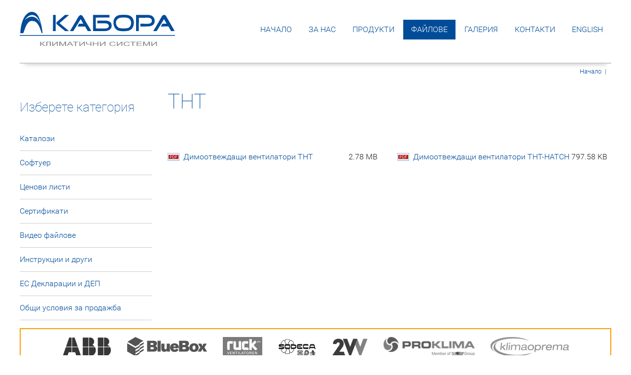

--- FILE ---
content_type: text/html;charset=utf-8
request_url: https://kabora.net/bg/%D0%A4%D0%B0%D0%B9%D0%BB%D0%BE%D0%B2%D0%B5/113-THT/
body_size: 4809
content:
<!DOCTYPE html>
<html lang="bg">
	<head>
    <meta charset="utf-8">
    <meta http-equiv="x-ua-compatible" content="ie=edge">
		<title>Кабора ЕООД - климатични системи</title>
    <meta name="viewport" content="width=device-width, initial-scale=1">
		<link href="/css/style.min.1550217028.css" rel="stylesheet"/>
		<script type="text/javascript" src="/javascript/site.min.1465572179.js" async="true"></script>
		<meta name="google-site-verification" content="f27Njg5wAJ_q7FlJOqaePAvXjhIDxztHM3VjdAsFwQw" />
		<meta name="rating" content="General" />
		<meta name="description" content="" />

		<link rel="apple-touch-icon" sizes="180x180" href="/images/favicon/apple-touch-icon.png">
		<link rel="icon" type="image/png" href="/images/favicon/favicon-32x32.png" sizes="32x32">
		<link rel="icon" type="image/png" href="/images/favicon/favicon-16x16.png" sizes="16x16">
		<link rel="manifest" href="/images/favicon/manifest.json">
		<link rel="mask-icon" href="/images/favicon/safari-pinned-tab.svg" color="#5bbad5">
		<link rel="shortcut icon" href="/images/favicon/favicon.ico">
		<meta name="msapplication-config" content="/images/favicon/browserconfig.xml">
		<meta name="theme-color" content="#ffffff">

		<!-- Google Tag Manager -->
		<script>(function(w,d,s,l,i){w[l]=w[l]||[];w[l].push({"gtm.start":
		new Date().getTime(),event:"gtm.js"});var f=d.getElementsByTagName(s)[0],
		j=d.createElement(s),dl=l!="dataLayer"?"&l="+l:"";j.async=true;j.src=
		"https://www.googletagmanager.com/gtm.js?id="+i+dl;f.parentNode.insertBefore(j,f);
		})(window,document,"script","dataLayer","GTM-M8QH6M4J");</script>
		<!-- End Google Tag Manager -->

	</head>
	<body>
		<!-- Google Tag Manager (noscript) -->
		<noscript><iframe src="https://www.googletagmanager.com/ns.html?id=GTM-M8QH6M4J"
		height="0" width="0" style="display:none;visibility:hidden"></iframe></noscript>
		<!-- End Google Tag Manager (noscript) --><div id="site"><header role="banner"><h1 id="logo"><a href="/bg/Начало/" title="Отопление, вентилация и климатизация"><img alt="Отопление, вентилация и климатизация" src="/images/logo_kabora.svg" data-fallback-src="/images/logo_kabora.png" id="site-logo" /></a></h1><nav id="menu"><a href="/bg/Начало/" title="към страница » Начало">Начало</a><a href="/bg/За-нас/" title="към страница » За нас">За нас</a><a href="/bg/Продукти/" title="към страница » Продукти">Продукти</a><a class="active" href="/bg/Файлове/" title="към страница » Файлове">Файлове</a><a href="/bg/Галерия/" title="към страница » Галерия">Галерия</a><a href="/bg/Контакти/" title="към страница » Контакти">Контакти</a><a href="/en/Downloads/" title="switch to english version">English</a></nav></header><div id="wrapper"><main id="content" ><div id="path"><ul><li><a title="Начало" href="/bg/Начало/">Начало</a></li><li><span>|</span></li><li></li></ul></div><h1>THT</h1><div class="contentbox files"><article><a class="pdf" href="/bg/Изтегляне-на-файл/150-Димоотвеждащи-вентилатори-THT/" title="изтегляне на файл » Димоотвеждащи вентилатори THT">Димоотвеждащи вентилатори THT <span>2.78 MB</span></a></article><article><a class="pdf" href="/bg/Изтегляне-на-файл/246-Димоотвеждащи-вентилатори-THT-HATCH/" title="изтегляне на файл » Димоотвеждащи вентилатори THT-HATCH">Димоотвеждащи вентилатори THT-HATCH <span>797.58 KB</span></a></article></div></main></div><div id="left"><h2 id="left_title">Изберете категория</h2><nav id="left_menu"><ul><li><a href="/bg/Файлове/24-Каталози/" title="вижте съдържанието на файлова група » Каталози">Каталози</a></li><li><a href="/bg/Файлове/3-Софтуер/" title="вижте съдържанието на файлова група » Софтуер">Софтуер</a></li><li><a href="/bg/Файлове/4-Ценови-листи/" title="вижте съдържанието на файлова група » Ценови листи">Ценови листи</a></li><li><a href="/bg/Файлове/25-Сертификати/" title="вижте съдържанието на файлова група » Сертификати">Сертификати</a></li><li><a href="/bg/Файлове/96-Видео-файлове/" title="вижте съдържанието на файлова група » Видео файлове">Видео файлове</a></li><li><a href="/bg/Файлове/97-Инструкции-и-други-/" title="вижте съдържанието на файлова група » Инструкции и други ">Инструкции и други </a></li><li><a href="/bg/Файлове/130-ЕС-Декларации-и-ДЕП/" title="вижте съдържанието на файлова група » ЕС Декларации и ДЕП">ЕС Декларации и ДЕП</a></li><li><a href="/bg/Файлове/141-Общи-условия-за-продажба/" title="вижте съдържанието на файлова група » Общи условия за продажба">Общи условия за продажба</a></li></ul></nav></div><br style="clear: both;" /><aside id="partners"><a href="/bg/Преглед-на-партньор/производител/37-ABB/" title="разгледайте продуктите доставени ни от фирма ABB"><img src="/images/upload/thumbnail/fbc06c38ee890d5605a3cf1b5ad427c01b3c1bba.__40.png" alt="ABB" border="0" /></a><a href="/bg/Преглед-на-партньор/производител/29-BLUEBOX/" title="разгледайте продуктите доставени ни от фирма BLUEBOX"><img src="/images/upload/thumbnail/15a608417aaa5b3be7d3201a8d89544f3b776982.__40.png" alt="BLUEBOX" border="0" /></a><a href="/bg/Преглед-на-партньор/производител/6-RUCK/" title="разгледайте продуктите доставени ни от фирма RUCK"><img src="/images/upload/thumbnail/79ea79987a0ae0d1a499492de66fc7ec47437824.__40.jpg" alt="RUCK" border="0" /></a><a href="/bg/Преглед-на-партньор/производител/16-SODECA/" title="разгледайте продуктите доставени ни от фирма SODECA"><img src="/images/upload/thumbnail/e5303f8f86cc954af81e35e9c2c2ecf8a34616ef.__40.png" alt="SODECA" border="0" /></a><a href="/bg/Преглед-на-партньор/производител/4-2-VV/" title="разгледайте продуктите доставени ни от фирма 2 VV"><img src="/images/upload/thumbnail/05717ebb470ecebed1fae71dafbc6dcd05480e66.__40.png" alt="2 VV" border="0" /></a><a href="/bg/Преглед-на-партньор/производител/38-ProKlima/" title="разгледайте продуктите доставени ни от фирма ProKlima"><img src="/images/upload/thumbnail/992ee27046674ee7186c493a35e3feb13586ec60.__40.png" alt="ProKlima" border="0" /></a><a href="/bg/Преглед-на-партньор/производител/13-KlimaOprema/" title="разгледайте продуктите доставени ни от фирма KlimaOprema"><img src="/images/upload/thumbnail/a88b2a4a8d93fb6dba7f6ed140e7a9f62adcb60f.__40.png" alt="KlimaOprema" border="0" /></a><a href="/bg/Преглед-на-партньор/производител/27-SIEMENS/" title="разгледайте продуктите доставени ни от фирма SIEMENS"><img src="/images/upload/thumbnail/4a5c3e13df152d162c6cc450c7679a35315eea69.__40.png" alt="SIEMENS" border="0" /></a><a href="/bg/Преглед-на-партньор/производител/5-Refrion/" title="разгледайте продуктите доставени ни от фирма Refrion"><img src="/images/upload/thumbnail/058b09b687289c72fe43b7226acc06ad0f724c8c.__40.png" alt="Refrion" border="0" /></a><a href="/bg/Преглед-на-партньор/производител/35-AFPro-filters/" title="разгледайте продуктите доставени ни от фирма AFPro filters"><img src="/images/upload/thumbnail/2143df3a70a84cedf6d30de9191d6546d00a8df1.__40.png" alt="AFPro filters" border="0" /></a><a href="/bg/Преглед-на-партньор/производител/9-SEAT/" title="разгледайте продуктите доставени ни от фирма SEAT"><img src="/images/upload/thumbnail/6f50de70f3c670c290238314b1253279543e2c04.__40.png" alt="SEAT" border="0" /></a><a href="/bg/Преглед-на-партньор/производител/21-Pego-humidifiers/" title="разгледайте продуктите доставени ни от фирма Pego humidifiers"><img src="/images/upload/thumbnail/49439dd8f0a77780eba314ea2e39e397f966e6df.__40.jpg" alt="Pego humidifiers" border="0" /></a><a href="/bg/Преглед-на-партньор/производител/23-Comefri/" title="разгледайте продуктите доставени ни от фирма Comefri"><img src="/images/upload/thumbnail/58cc39f9ce43bbd16faefcaff9d3f6f59c76d1b0.__40.jpg" alt="Comefri" border="0" /></a><a href="/bg/Преглед-на-партньор/производител/25-BOSCH/" title="разгледайте продуктите доставени ни от фирма BOSCH"><img src="/images/upload/thumbnail/9a27336193e1fb899832737e523ecd46b217a6ad.__40.jpg" alt="BOSCH" border="0" /></a><a href="/bg/Преглед-на-партньор/производител/7-Tecnifan/" title="разгледайте продуктите доставени ни от фирма Tecnifan"><img src="/images/upload/thumbnail/61d5d9e62f09ed2f3ef33000709307316a2f1b0c.__40.jpg" alt="Tecnifan" border="0" /></a></aside><nav id="bottom-menu"><ul class="main-nav"><li><a href="/bg/Начало/" title="към страница » Начало">Начало</a></li><li><a href="/bg/За-нас/" title="към страница » За нас">За нас</a></li><li><a href="/bg/Продукти/" title="към страница » Продукти">Продукти</a></li><li><a class="active" href="/bg/Файлове/" title="към страница » Файлове">Файлове</a></li><li><a href="/bg/Галерия/" title="към страница » Галерия">Галерия</a></li><li><a href="/bg/Контакти/" title="към страница » Контакти">Контакти</a></li><li><a href="/en/Downloads/" title="switch to english version">English</a></li></ul><span class="phone"><a href="tel:+35928390500"><svg width="1792" height="1792" viewBox="0 0 1792 1792" xmlns="http://www.w3.org/2000/svg"><title>phone</title><path d="M1600 1240q0 27-10 70.5t-21 68.5q-21 50-122 106-94 51-186 51-27 0-52.5-3.5t-57.5-12.5-47.5-14.5-55.5-20.5-49-18q-98-35-175-83-128-79-264.5-215.5t-215.5-264.5q-48-77-83-175-3-9-18-49t-20.5-55.5-14.5-47.5-12.5-57.5-3.5-52.5q0-92 51-186 56-101 106-122 25-11 68.5-21t70.5-10q14 0 21 3 18 6 53 76 11 19 30 54t35 63.5 31 53.5q3 4 17.5 25t21.5 35.5 7 28.5q0 20-28.5 50t-62 55-62 53-28.5 46q0 9 5 22.5t8.5 20.5 14 24 11.5 19q76 137 174 235t235 174q2 1 19 11.5t24 14 20.5 8.5 22.5 5q18 0 46-28.5t53-62 55-62 50-28.5q14 0 28.5 7t35.5 21.5 25 17.5q25 15 53.5 31t63.5 35 54 30q70 35 76 53 3 7 3 21z"/></svg> (02) 83 90 500</a></span><hr /><div class="products-menu"><section><h3><a href="/bg/Преглед-на-артикулна-група/1-Климатизация/">Климатизация</a></h3><ul class="small"><li><a href="/bg/Преглед-на-артикулна-група/6-Индивидуални-климатични-системи/" title="разгледайте продуктите от артикулна група » Индивидуални климатични системи">Индивидуални климатични системи</a></li><li><a href="/bg/Преглед-на-артикулна-група/30-Вентилаторни-конвектори/" title="разгледайте продуктите от артикулна група » Вентилаторни конвектори">Вентилаторни конвектори</a></li><li><a href="/bg/Преглед-на-артикулна-група/10-Модулни-климатични-камери/" title="разгледайте продуктите от артикулна група » Модулни климатични камери">Модулни климатични камери</a></li><li><a href="/bg/Преглед-на-артикулна-група/59-Покривни-климатични-централи/" title="разгледайте продуктите от артикулна група » Покривни климатични централи">Покривни климатични централи</a></li><li><a href="/bg/Преглед-на-артикулна-група/29-Чилъри-и-термопомпи/" title="разгледайте продуктите от артикулна група » Чилъри и термопомпи">Чилъри и термопомпи</a></li><li><a href="/bg/Преглед-на-артикулна-група/28-Многозонални-климатични-системи-(Мултисплит-и-VRV/VRF-системи)/" title="разгледайте продуктите от артикулна група » Многозонални климатични системи (Мултисплит и VRV/VRF системи)">Многозонални климатични системи (Мултисплит и VRV/VRF системи)</a></li><li><a href="/bg/Преглед-на-артикулна-група/8-Системи-за-Прецизна-климатизация/" title="разгледайте продуктите от артикулна група » Системи за Прецизна климатизация">Системи за "Прецизна климатизация"</a></li></ul></section><section><h3><a href="/bg/Преглед-на-артикулна-група/2-Вентилация/">Вентилация</a></h3><ul class="small"><li><a href="/bg/Преглед-на-артикулна-група/31-Аксиални-вентилатори/" title="разгледайте продуктите от артикулна група » Аксиални вентилатори">Аксиални вентилатори</a></li><li><a href="/bg/Преглед-на-артикулна-група/32-Канални-вентилатори/" title="разгледайте продуктите от артикулна група » Канални вентилатори">Канални вентилатори</a></li><li><a href="/bg/Преглед-на-артикулна-група/33-Центробежни-вентилатори/" title="разгледайте продуктите от артикулна група » Центробежни вентилатори">Центробежни вентилатори</a></li><li><a href="/bg/Преглед-на-артикулна-група/49-Димоотвеждащи-вентилатори/" title="разгледайте продуктите от артикулна група » Димоотвеждащи вентилатори">Димоотвеждащи вентилатори</a></li><li><a href="/bg/Преглед-на-артикулна-група/34-Взривозащитени-ATEX-вентилатори/" title="разгледайте продуктите от артикулна група » Взривозащитени ATEX вентилатори">Взривозащитени ATEX вентилатори</a></li><li><a href="/bg/Преглед-на-артикулна-група/35-Покривни-вентилатори/" title="разгледайте продуктите от артикулна група » Покривни вентилатори">Покривни вентилатори</a></li><li><a href="/bg/Преглед-на-артикулна-група/58-Енерговъзстановяващи-блокове---Рекуператори/" title="разгледайте продуктите от артикулна група » Енерговъзстановяващи блокове - Рекуператори">Енерговъзстановяващи блокове - Рекуператори</a></li><li><a href="/bg/Преглед-на-артикулна-група/36-Други-вентилатори/" title="разгледайте продуктите от артикулна група » Други вентилатори">Други вентилатори</a></li><li><a href="/bg/Преглед-на-артикулна-група/57-Компоненти-за-вентилационни-системи/" title="разгледайте продуктите от артикулна група » Компоненти за вентилационни системи">Компоненти за вентилационни системи</a></li><li><a href="/bg/Преглед-на-артикулна-група/61-Малки-вентилационни-устройства/" title="разгледайте продуктите от артикулна група » Малки вентилационни устройства">Малки вентилационни устройства</a></li><li><a href="/bg/Преглед-на-артикулна-група/63-Директно-куплирани-вентилатори/" title="разгледайте продуктите от артикулна група » Директно куплирани вентилатори">Директно куплирани вентилатори</a></li><li><a href="/bg/Преглед-на-артикулна-група/69-Вентилационни-решетки-и-дифузори/" title="разгледайте продуктите от артикулна група » Вентилационни решетки и дифузори">Вентилационни решетки и дифузори</a></li><li><a href="/bg/Преглед-на-артикулна-група/71-Филтри-за-климатични-системи/" title="разгледайте продуктите от артикулна група » Филтри за климатични системи">Филтри за климатични системи</a></li></ul></section><section><h3><a href="/bg/Преглед-на-артикулна-група/3-Отопление/">Отопление</a></h3><ul class="small"><li><a href="/bg/Преглед-на-артикулна-група/13-Въздушни-завеси/" title="разгледайте продуктите от артикулна група » Въздушни завеси">Въздушни завеси</a></li><li><a href="/bg/Преглед-на-артикулна-група/12-Топловъздушни-апарати-и-калорифери/" title="разгледайте продуктите от артикулна група » Топловъздушни апарати и калорифери">Топловъздушни апарати и калорифери</a></li><li><a href="/bg/Преглед-на-артикулна-група/64-Соларни-системи/" title="разгледайте продуктите от артикулна група » Соларни системи">Соларни системи</a></li><li><a href="/bg/Преглед-на-артикулна-група/65-Газови-котли/" title="разгледайте продуктите от артикулна група » Газови котли">Газови котли</a></li><li><a href="/bg/Преглед-на-артикулна-група/66-Котли-на-твърдо-гориво/" title="разгледайте продуктите от артикулна група » Котли на твърдо гориво">Котли на твърдо гориво</a></li><li><a href="/bg/Преглед-на-артикулна-група/67-Термопомпи-за-домашно-приложение/" title="разгледайте продуктите от артикулна група » Термопомпи за домашно приложение">Термопомпи за домашно приложение</a></li></ul></section><section><h3><a href="/bg/Преглед-на-артикулна-група/4-Електроника-и-автоматика/">Електроника и автоматика</a></h3><ul class="small"><li><a href="/bg/Преглед-на-артикулна-група/70-Електрически-задвижки/" title="разгледайте продуктите от артикулна група » Електрически задвижки">Електрически задвижки</a></li><li><a href="/bg/Преглед-на-артикулна-група/14-Регулатори-за-вентилатори/" title="разгледайте продуктите от артикулна група » Регулатори за вентилатори">Регулатори за вентилатори</a></li><li><a href="/bg/Преглед-на-артикулна-група/15-Терморегулатори/" title="разгледайте продуктите от артикулна група » Терморегулатори">Терморегулатори</a></li><li><a href="/bg/Преглед-на-артикулна-група/16-Контролери-и-сензори/" title="разгледайте продуктите от артикулна група » Контролери и сензори">Контролери и сензори</a></li></ul></section><section><h3><a href="/bg/Преглед-на-артикулна-група/5-Други-продукти/">Други продукти</a></h3><ul class="small"><li><a href="/bg/Преглед-на-артикулна-група/19-Oхладителни-кули,-Сухи-охладители-и-кондензатори/" title="разгледайте продуктите от артикулна група » Oхладителни кули, Сухи охладители и кондензатори">Oхладителни кули, Сухи охладители и кондензатори</a></li><li><a href="/bg/Преглед-на-артикулна-група/18-Система-Чисти-стаи-и-тавани-за-операционни-/" title="разгледайте продуктите от артикулна група » Система Чисти стаи и тавани за операционни ">Система "Чисти стаи" и тавани за операционни </a></li><li><a href="/bg/Преглед-на-артикулна-група/20-Обезвлажнителни-системи-за-плувни-басейни/" title="разгледайте продуктите от артикулна група » Обезвлажнителни системи за плувни басейни">Обезвлажнителни системи за плувни басейни</a></li><li><a href="/bg/Преглед-на-артикулна-група/62-Пароовлажнители/" title="разгледайте продуктите от артикулна група » Пароовлажнители">Пароовлажнители</a></li><li><a href="/bg/Преглед-на-артикулна-група/68-Промишлени-обезвлажнители/" title="разгледайте продуктите от артикулна група » Промишлени обезвлажнители">Промишлени обезвлажнители</a></li><li><a href="/bg/Преглед-на-артикулна-група/73-Помпи-Wilo/" title="разгледайте продуктите от артикулна група » Помпи Wilo">Помпи Wilo</a></li></ul></section></div></nav><footer role="contentinfo"><p>&copy; 2026 Кабора ЕООД | Всички права запазени</p></footer></div>
	  <div id="paspartou">
	    <button id="prev">&#10094;</button>
	    <button id="next">&#10095;</button>
	    <div>
	      <div></div>
	    </div>
	    <button id="close">&#10005;</button>
	  </div>
		</body></html>

--- FILE ---
content_type: image/svg+xml
request_url: https://kabora.net/images/logo_kabora.svg
body_size: 2077
content:
<svg xmlns="http://www.w3.org/2000/svg" viewBox="0 0 426.34 93"><g fill="#004c99" fill-rule="evenodd"><path d="m1.64 57.999c.293-15.625 4.239-32.81 11.298-44.18 4.32-6.958 11.899-14.506 21.634-13.766 17.231 1.311 21.843 24.301 24.649 36.49 1.422 6.177 3.093 15.186 3.374 21.459h-2.165c-3.701-10.285-7.569-23.09-15.04-29.433-4.552-3.865-13.772-5.781-19.667-1.475-8.427 6.157-11.752 20.598-15.992 30.908h-8.09m32.932-49.41c-8.987-.176-16.16 6.871-21.14 13.584 4.131-3.457 12.316-10.06 22.13-8.85 7.07.803 13.621 5.806 17.503 11.592 1.627 2.426 3.294 5.548 4.7 8.116-1.025-3.02-3.473-8.257-5.279-11.257-4.122-6.85-10.121-13.03-17.908-13.185"/><path d="m0 63.06h426.34v2.118h-426.34v-2.118"/><g transform="translate(-82.09-103.89)"><path d="m180.81 112.44v43.827h-7.543l.377-43.827h7.165"/><path d="m217.39 112.44l-26.02 22.25 26.02 21.499h-10.635l-16.519-13.202c-2.474-1.977-7.878-5.927-7.92-8.297-.031-2.39 5.513-6.535 7.92-8.674l15.839-13.577h11.314"/><path d="m278.77 156l-9.9.188-7.355-12.447h-20.742l4.297-7.543h11.542l-7.165-12.445-20.08 32.34h-9.428l16.688-27.438c3.913-6.295 10.65-24.315 19.234-11.691 3.038 4.467 5.252 10.214 8.674 15.463l14.238 23.574"/><path d="m387.48 116.21c9.567 6.896 10.469 23.543 3.02 32.81-2.546 3.167-6.646 5.766-12.191 6.683-5.678.939-13.606 1.194-20.916.279-4.18-.523-8.449-2.461-10.531-4.651-9.282-7.348-10.986-28.498 1.399-35.876 2.617-1.559 6.414-3.01 10.748-3.227 5.171-.26 11.02-.299 16.24-.029 5.099.263 9.534 2.01 12.234 4.01m-39.22 10.183c-4.605 7.314-.354 18.02 6.03 21.05 4.507 2.135 21.319 2.138 26.02 0 10.08-4.583 10.223-21.749 0-26.33-4.966-2.226-15.259-2.297-21.983-1.193-4.381.719-8.07 3.287-10.07 6.472"/><path d="m429.45 143.62v.113h-15.952v-7.543l19.495.165c5.453.046 9.913-1.214 11.43-5.068.952-2.418.454-4.722 0-6.03-1.378-3.978-6.102-5.516-11.934-5.469l-23.24.189-.275 36.28h-7.543v-43.827l30.755-.197c5.394-.035 10.171.95 13.37 2.837 4.267 2.517 7.096 7.664 7.171 12.867.143 9.894-6.04 13.704-13.269 15.07-3.286.621-6.787.417-10.01.613"/><path d="m295.35 127.63v7.543l19.495-.165c4.994-.042 11.928 1.183 11.894 7.169-.029 5.03-4.699 7.078-12.398 7.02l-23.24-.189-.22-29.515.051.048 37.543-.336v-7.07l-45.19.107v43.827l30.755.197c5.394.035 10.171-.95 13.37-2.837 4.267-2.517 7.098-6.236 7.171-11.436.159-11.282-8.626-14.425-19.618-14.403l-19.61.039"/><path d="m507.49 155.87l-9.805.377-7.237-12.703-20.967.19 4.525-7.543h11.533l-7.385-12.445-19.988 32.501h-9.428c.936-2.981 3.503-5.504 5.28-8.365l17.615-30.459c3.758-6.498 9.129-7.325 12.79-1.055l23.07 39.502"/></g></g><g transform="scale(1.29475.77235)" fill="#868789"><path d="m43.37 105.27h1.969v6.516q1.35 0 1.898-.518.548-.528 1.401-2.517.619-1.462 1.015-2.061.406-.609 1.147-1.015.741-.416 1.634-.416 1.137 0 1.198.02v1.705q-.102 0-.396-.01-.325-.01-.396-.01-.944 0-1.401.457-.467.457-1.066 1.949-.751 1.888-1.269 2.385-.518.487-1.238.782 1.441.396 2.842 2.659l3.065 4.953h-2.446l-2.487-4.04q-1.025-1.675-1.715-2.294-.69-.629-1.786-.629v6.963h-1.969v-14.88"/><path d="m56.53 105.27h9.318v14.88h-1.969v-13.12h-5.38v7.663q0 2.335-.223 3.421-.213 1.086-.914 1.695-.7.599-1.776.599-.65 0-1.563-.244l.335-1.746q.487.203.832.203.67 0 1-.497.335-.508.335-2.375v-10.475"/><path d="m69.11 105.27h1.786v11.784l7.917-11.784h1.979v14.88h-1.786v-11.754l-7.927 11.754h-1.969v-14.88"/><path d="m83.964 120.15v-14.88h2.964l3.522 10.536q.487 1.472.711 2.203.254-.812.792-2.385l3.563-10.353h2.649v14.88h-1.898v-12.454l-4.324 12.454h-1.776l-4.304-12.668v12.668h-1.898"/><path d="m99.73 120.15l5.715-14.88h2.121l6.09 14.88h-2.243l-1.736-4.507h-6.222l-1.634 4.507h-2.091m4.294-6.11h5.04l-1.553-4.121q-.711-1.878-1.056-3.086-.284 1.431-.802 2.842l-1.634 4.365"/><path d="m117.41 120.15v-13.12h-4.903v-1.756h11.795v1.756h-4.923v13.12h-1.969"/><path d="m126.36 105.27h1.786v11.784l7.917-11.784h1.979v14.88h-1.786v-11.754l-7.927 11.754h-1.969v-14.88"/><path d="m151.89 120.15h-1.969v-5.999q-2.649.985-4.639.985-1.553 0-2.741-.721-1.188-.731-1.594-1.847-.396-1.117-.396-2.923v-4.375h1.969v4.192q0 2.436.883 3.207.893.761 2.142.761 2.081 0 4.375-.924v-7.237h1.969v14.88"/><path d="m155.18 120.15v-14.88h1.969v6.11h7.735v-6.11h1.969v14.88h-1.969v-7.01h-7.735v7.01h-1.969"/><path d="m170.17 105.27h1.786v11.784l7.917-11.784h1.979v14.88h-1.786v-11.754l-7.927 11.754h-1.969v-14.88"/><path d="m201.46 114.94l1.969.497q-.619 2.426-2.233 3.705-1.604 1.269-3.928 1.269-2.406 0-3.918-.974-1.502-.985-2.294-2.842-.782-1.858-.782-3.989 0-2.324.883-4.05.893-1.736 2.527-2.629 1.644-.903 3.614-.903 2.233 0 3.756 1.137 1.523 1.137 2.121 3.197l-1.939.457q-.518-1.624-1.502-2.365-.985-.741-2.477-.741-1.715 0-2.873.822-1.147.822-1.614 2.213-.467 1.38-.467 2.852 0 1.898.548 3.319.558 1.411 1.726 2.111 1.167.7 2.527.7 1.655 0 2.801-.954 1.147-.954 1.553-2.832"/><path d="m205.9 105.27h1.786v11.784l7.917-11.784h1.979v14.88h-1.786v-11.754l-7.927 11.754h-1.969v-14.88"/><path d="m231.43 114.94l1.969.497q-.619 2.426-2.233 3.705-1.604 1.269-3.928 1.269-2.406 0-3.918-.974-1.502-.985-2.294-2.842-.782-1.858-.782-3.989 0-2.324.883-4.05.893-1.736 2.527-2.629 1.644-.903 3.613-.903 2.233 0 3.756 1.137 1.523 1.137 2.121 3.197l-1.939.457q-.518-1.624-1.502-2.365-.985-.741-2.477-.741-1.715 0-2.873.822-1.147.822-1.614 2.213-.467 1.38-.467 2.852 0 1.898.548 3.319.558 1.411 1.726 2.111 1.167.7 2.527.7 1.655 0 2.801-.954 1.147-.954 1.553-2.832"/><path d="m238.95 120.15v-13.12h-4.903v-1.756h11.795v1.756h-4.923v13.12h-1.969"/><path d="m247.93 120.15v-14.88h10.759v1.756h-8.79v4.557h8.232v1.746h-8.232v5.065h9.135v1.756h-11.1"/><path d="m261.72 120.15v-14.88h2.964l3.522 10.536q.487 1.472.711 2.203.254-.812.792-2.385l3.563-10.353h2.649v14.88h-1.898v-12.454l-4.324 12.454h-1.776l-4.304-12.668v12.668h-1.898"/><path d="m279.14 105.27h1.786v11.784l7.917-11.784h1.979v14.88h-1.786v-11.754l-7.927 11.754h-1.969v-14.88"/></g></svg>